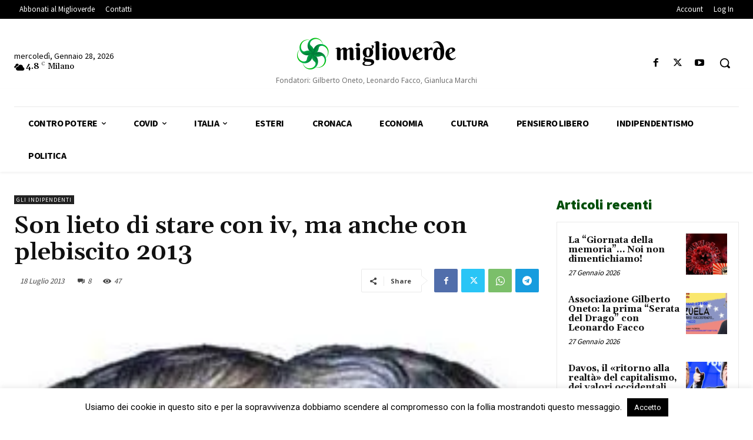

--- FILE ---
content_type: text/html; charset=UTF-8
request_url: https://www.miglioverde.eu/wp-admin/admin-ajax.php?td_theme_name=Newspaper&v=12.7.3
body_size: -155
content:
{"69141":47}